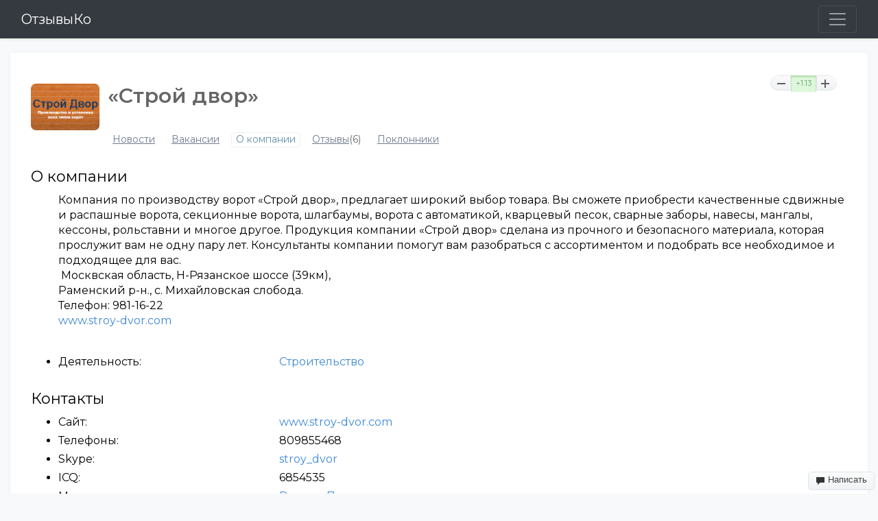

--- FILE ---
content_type: text/html; charset=utf-8
request_url: https://otzyvy.best/company/stroy_dvor/
body_size: 9641
content:
	<!doctype html>
<!-- baseshablon -->
<!--[if lt IE 7]> <html class="no-js ie6 oldie" lang="ru"> <![endif]-->
<!--[if IE 7]>    <html class="no-js ie7 oldie" lang="ru"> <![endif]-->
<!--[if IE 8]>    <html class="no-js ie8 oldie" lang="ru"> <![endif]-->
<!--[if gt IE 8]><!--> <html class="no-js" lang="ru"> <!--<![endif]-->

<head>
	
	
	<meta charset="utf-8">
	<meta http-equiv="X-UA-Compatible" content="IE=edge,chrome=1">
	<meta name="viewport" content="width=device-width, initial-scale=1, shrink-to-fit=no">
	<title>Профиль компании/«Строй двор»</title>
	
	<meta name="description" content="Компания по производству ворот «Строй двор», предлагает широкий выбор товара.">
	<meta name="keywords" content="Строительство">

	<link rel='stylesheet' type='text/css' href='https://stackpath.bootstrapcdn.com/bootstrap/4.1.3/css/bootstrap.min.css' />
<link rel='stylesheet' type='text/css' href='https://otzyvy.best/templates/skin/synio/css/base.css' />
<link rel='stylesheet' type='text/css' href='https://otzyvy.best/engine/lib/external/jquery/markitup/skins/synio/style.css' />
<link rel='stylesheet' type='text/css' href='https://otzyvy.best/engine/lib/external/jquery/markitup/sets/synio/style.css' />
<link rel='stylesheet' type='text/css' href='https://otzyvy.best/engine/lib/external/jquery/jcrop/jquery.Jcrop.css' />
<link rel='stylesheet' type='text/css' href='https://otzyvy.best/engine/lib/external/prettify/prettify.css' />
<link rel='stylesheet' type='text/css' href='https://otzyvy.best/templates/skin/synio/css/grid.css' />
<link rel='stylesheet' type='text/css' href='https://otzyvy.best/templates/skin/synio/css/common.css' />
<link rel='stylesheet' type='text/css' href='https://otzyvy.best/templates/skin/synio/css/text.css' />
<link rel='stylesheet' type='text/css' href='https://otzyvy.best/templates/skin/synio/css/forms.css' />
<link rel='stylesheet' type='text/css' href='https://otzyvy.best/templates/skin/synio/css/buttons.css' />
<link rel='stylesheet' type='text/css' href='https://otzyvy.best/templates/skin/synio/css/navs.css' />
<link rel='stylesheet' type='text/css' href='https://otzyvy.best/templates/skin/synio/css/icons.css' />
<link rel='stylesheet' type='text/css' href='https://otzyvy.best/templates/skin/synio/css/topic.css' />
<link rel='stylesheet' type='text/css' href='https://otzyvy.best/templates/skin/synio/css/comments.css' />
<link rel='stylesheet' type='text/css' href='https://otzyvy.best/templates/skin/synio/css/blocks.css' />
<link rel='stylesheet' type='text/css' href='https://otzyvy.best/templates/skin/synio/css/modals.css' />
<link rel='stylesheet' type='text/css' href='https://otzyvy.best/templates/skin/synio/css/blog.css' />
<link rel='stylesheet' type='text/css' href='https://otzyvy.best/templates/skin/synio/css/profile.css' />
<link rel='stylesheet' type='text/css' href='https://otzyvy.best/templates/skin/synio/css/wall.css' />
<link rel='stylesheet' type='text/css' href='https://otzyvy.best/templates/skin/synio/css/infobox.css' />
<link rel='stylesheet' type='text/css' href='https://otzyvy.best/templates/skin/synio/css/jquery.notifier.css' />
<link rel='stylesheet' type='text/css' href='https://otzyvy.best/templates/skin/synio/css/smoothness/jquery-ui.css' />
<link rel='stylesheet' type='text/css' href='https://otzyvy.best/templates/skin/synio/themes/default/style.css' />
<link rel='stylesheet' type='text/css' href='https://otzyvy.best/templates/skin/synio/css/print.css' />
<link rel='stylesheet' type='text/css' href='https://otzyvy.best/plugins/company/templates/skin/default/css/style.css' />
<link rel='stylesheet' type='text/css' href='https://otzyvy.best/plugins/sktc/templates/skin/default/css/style.css' />
<link rel='stylesheet' type='text/css' href='https://otzyvy.best/plugins/feedback/templates/skin/default/css/feedback.css' />

	
	<link href='https://fonts.googleapis.com/css?family=PT+Sans:400,700&subset=latin,cyrillic' rel='stylesheet' type='text/css'>

	<link href="https://otzyvy.best/templates/skin/synio/images/favicon.ico?v1" rel="shortcut icon" />
	<link rel="search" type="application/opensearchdescription+xml" href="https://otzyvy.best/search/opensearch/" title="ОтзывыКо" />

	
	
		
	
	<script type="text/javascript">
		var DIR_WEB_ROOT 			= 'https://otzyvy.best';
		var DIR_STATIC_SKIN 		= 'https://otzyvy.best/templates/skin/synio';
		var DIR_ROOT_ENGINE_LIB 	= 'https://otzyvy.best/engine/lib';
		var LIVESTREET_SECURITY_KEY = '2d965f33174c1cfc9703c3bd18616247';
		var SESSION_ID				= 'e4e5b76d69b5e81c4c56b1ed8b91e346';
		var BLOG_USE_TINYMCE		= '1';
		
		var TINYMCE_LANG = 'en';
					TINYMCE_LANG = 'ru';
		
		var aRouter = new Array();
					aRouter['error'] = 'https://otzyvy.best/error/';
					aRouter['registration'] = 'https://otzyvy.best/registration/';
					aRouter['profile'] = 'https://otzyvy.best/profile/';
					aRouter['my'] = 'https://otzyvy.best/my/';
					aRouter['blog'] = 'https://otzyvy.best/blog/';
					aRouter['personal_blog'] = 'https://otzyvy.best/personal_blog/';
					aRouter['index'] = 'https://otzyvy.best/index/';
					aRouter['topic'] = 'https://otzyvy.best/topic/';
					aRouter['login'] = 'https://otzyvy.best/login/';
					aRouter['people'] = 'https://otzyvy.best/people/';
					aRouter['settings'] = 'https://otzyvy.best/settings/';
					aRouter['tag'] = 'https://otzyvy.best/tag/';
					aRouter['talk'] = 'https://otzyvy.best/talk/';
					aRouter['comments'] = 'https://otzyvy.best/comments/';
					aRouter['rss'] = 'https://otzyvy.best/rss/';
					aRouter['link'] = 'https://otzyvy.best/link/';
					aRouter['question'] = 'https://otzyvy.best/question/';
					aRouter['blogs'] = 'https://otzyvy.best/blogs/';
					aRouter['search'] = 'https://otzyvy.best/search/';
					aRouter['admin'] = 'https://otzyvy.best/admin/';
					aRouter['ajax'] = 'https://otzyvy.best/ajax/';
					aRouter['feed'] = 'https://otzyvy.best/feed/';
					aRouter['stream'] = 'https://otzyvy.best/stream/';
					aRouter['photoset'] = 'https://otzyvy.best/photoset/';
					aRouter['subscribe'] = 'https://otzyvy.best/subscribe/';
					aRouter['language'] = 'https://otzyvy.best/language/';
					aRouter['company'] = 'https://otzyvy.best/company/';
					aRouter['companies'] = 'https://otzyvy.best/companies/';
					aRouter['page'] = 'https://otzyvy.best/page/';
					aRouter['feedback'] = 'https://otzyvy.best/feedback/';
			</script>
	
	
	<script type='text/javascript' src='https://otzyvy.best/engine/lib/external/jquery/jquery.js'></script>
<script type='text/javascript' src='https://otzyvy.best/engine/lib/external/jquery/jquery-ui.js'></script>
<script type='text/javascript' src='https://stackpath.bootstrapcdn.com/bootstrap/4.1.3/js/bootstrap.min.js'></script>
<script type='text/javascript' src='https://otzyvy.best/engine/lib/external/jquery/jquery.notifier.js'></script>
<script type='text/javascript' src='https://otzyvy.best/engine/lib/external/jquery/jquery.jqmodal.js'></script>
<script type='text/javascript' src='https://otzyvy.best/engine/lib/external/jquery/jquery.scrollto.js'></script>
<script type='text/javascript' src='https://otzyvy.best/engine/lib/external/jquery/jquery.rich-array.min.js'></script>
<script type='text/javascript' src='https://otzyvy.best/engine/lib/external/jquery/markitup/jquery.markitup.js'></script>
<script type='text/javascript' src='https://otzyvy.best/engine/lib/external/jquery/jquery.form.js'></script>
<script type='text/javascript' src='https://otzyvy.best/engine/lib/external/jquery/jquery.jqplugin.js'></script>
<script type='text/javascript' src='https://otzyvy.best/engine/lib/external/jquery/jquery.cookie.js'></script>
<script type='text/javascript' src='https://otzyvy.best/engine/lib/external/jquery/jquery.serializejson.js'></script>
<script type='text/javascript' src='https://otzyvy.best/engine/lib/external/jquery/jquery.file.js'></script>
<script type='text/javascript' src='https://otzyvy.best/engine/lib/external/jquery/jcrop/jquery.Jcrop.js'></script>
<script type='text/javascript' src='https://otzyvy.best/engine/lib/external/jquery/poshytip/jquery.poshytip.js'></script>
<script type='text/javascript' src='https://otzyvy.best/engine/lib/external/jquery/jquery.placeholder.min.js'></script>
<script type='text/javascript' src='https://otzyvy.best/engine/lib/external/jquery/jquery.charcount.js'></script>
<script type='text/javascript' src='https://otzyvy.best/engine/lib/external/prettify/prettify.js'></script>
<script type='text/javascript' src='https://otzyvy.best/engine/lib/internal/template/js/main.js'></script>
<script type='text/javascript' src='https://otzyvy.best/engine/lib/internal/template/js/favourite.js'></script>
<script type='text/javascript' src='https://otzyvy.best/engine/lib/internal/template/js/blocks.js'></script>
<script type='text/javascript' src='https://otzyvy.best/engine/lib/internal/template/js/talk.js'></script>
<script type='text/javascript' src='https://otzyvy.best/engine/lib/internal/template/js/vote.js'></script>
<script type='text/javascript' src='https://otzyvy.best/engine/lib/internal/template/js/poll.js'></script>
<script type='text/javascript' src='https://otzyvy.best/engine/lib/internal/template/js/subscribe.js'></script>
<script type='text/javascript' src='https://otzyvy.best/engine/lib/internal/template/js/infobox.js'></script>
<script type='text/javascript' src='https://otzyvy.best/engine/lib/internal/template/js/geo.js'></script>
<script type='text/javascript' src='https://otzyvy.best/engine/lib/internal/template/js/wall.js'></script>
<script type='text/javascript' src='https://otzyvy.best/engine/lib/internal/template/js/usernote.js'></script>
<script type='text/javascript' src='https://otzyvy.best/engine/lib/internal/template/js/comments.js'></script>
<script type='text/javascript' src='https://otzyvy.best/engine/lib/internal/template/js/blog.js'></script>
<script type='text/javascript' src='https://otzyvy.best/engine/lib/internal/template/js/user.js'></script>
<script type='text/javascript' src='https://otzyvy.best/engine/lib/internal/template/js/userfeed.js'></script>
<script type='text/javascript' src='https://otzyvy.best/engine/lib/internal/template/js/userfield.js'></script>
<script type='text/javascript' src='https://otzyvy.best/engine/lib/internal/template/js/stream.js'></script>
<script type='text/javascript' src='https://otzyvy.best/engine/lib/internal/template/js/photoset.js'></script>
<script type='text/javascript' src='https://otzyvy.best/engine/lib/internal/template/js/toolbar.js'></script>
<script type='text/javascript' src='https://otzyvy.best/engine/lib/internal/template/js/settings.js'></script>
<script type='text/javascript' src='https://otzyvy.best/engine/lib/internal/template/js/topic.js'></script>
<script type='text/javascript' src='https://otzyvy.best/engine/lib/internal/template/js/hook.js'></script>
<script type='text/javascript' src='https://otzyvy.best/templates/skin/synio/js/template.js'></script>
<script type='text/javascript' src='https://otzyvy.best/plugins/company/templates/skin/default/js/company.js'></script>
<script type='text/javascript' src='https://otzyvy.best/plugins/company/templates/skin/default/js/photo.js'></script>
<script type='text/javascript' src='https://otzyvy.best/plugins/feedback/templates/skin/default/js/feedback.js'></script>
<script type='text/javascript' src='https://otzyvy.best/plugins/aceadminpanel/templates/skin/admin_new/assets/js/ace-admin.js?v=2'></script>
<!--[if lt IE 9]><script type='text/javascript' src='https://otzyvy.best/engine/lib/external/html5shiv.js'></script><![endif]-->
<script type='text/javascript' src='https://yandex.st/share/share.js'></script>


	
	<script type="text/javascript">
		var tinyMCE = false;
		ls.lang.load({"plugin.company.company_photo_photo_delete":"\u0423\u0434\u0430\u043b\u0438\u0442\u044c","plugin.company.company_photo_mark_as_preview":"\u0421\u0434\u0435\u043b\u0430\u0442\u044c \u043e\u0431\u043b\u043e\u0436\u043a\u043e\u0439","plugin.company.company_photo_photo_delete_confirm":"\u0423\u0434\u0430\u043b\u0438\u0442\u044c \u0444\u043e\u0442\u043e?","plugin.company.company_photo_is_preview":"\u041e\u0431\u043b\u043e\u0436\u043a\u0430","plugin.company.company_photo_upload_choose":"\u0417\u0430\u0433\u0440\u0443\u0437\u0438\u0442\u044c \u0444\u043e\u0442\u043e"});
		ls.registry.set('comment_max_tree',5);
		ls.registry.set('block_stream_show_tip',true);
	</script>
	
	
			<style>
			#container {
				width: 976px;
			}
		</style>
		
	
	<script type="text/javascript">
	var LS_ROUTER_ACTION = 'company';
	var LS_ROUTER_EVENT = 'stroy_dvor';
</script>

</head>



	
	



<body class=" ls-user-role-guest ls-user-role-not-admin width-fixed">
	
	
	
				<div class="modal modal-login" id="window_login_form">
		<header class="modal-header">
			<a href="#" class="close jqmClose"></a>
		</header>
		
		
		<script type="text/javascript">
			jQuery(function($){
				$('#popup-login-form').bind('submit',function(){
					ls.user.login('popup-login-form');
					return false;
				});
				$('#popup-login-form-submit').attr('disabled',false);
			});
		</script>
		
		<div class="modal-content">
			<ul class="nav nav-pills nav-pills-tabs">
				<li class="active js-block-popup-login-item" data-type="login"><a href="#">Войти</a></li>
									<li class="js-block-popup-login-item" data-type="registration"><a href="#">Регистрация</a></li>
								<li class="js-block-popup-login-item" data-type="reminder"><a href="#">Восстановление пароля</a></li>
			</ul>
			
			
			<div class="tab-content js-block-popup-login-content" data-type="login">
				
				<form action="https://otzyvy.best/login/" method="post" id="popup-login-form">
					

					<p><input type="text" name="login" id="popup-login" placeholder="Логин или эл. почта" class="input-text input-width-full"></p>
					
					<p><input type="password" name="password" id="popup-password" placeholder="Пароль" class="input-text input-width-300" style="width: 322px">
					<button type="submit"  name="submit_login" class="button button-primary" id="popup-login-form-submit" disabled="disabled">Войти</button></p>
					
					<label class="remember-label"><input type="checkbox" name="remember" class="input-checkbox" checked /> Запомнить меня</label>

					<small class="validate-error-hide validate-error-login"></small>
					

					<input type="hidden" name="return-path" value="https://otzyvy.best/company/stroy_dvor">
				</form>
				
			</div>


						<div data-type="registration" class="tab-content js-block-popup-login-content" style="display:none;">
				<script type="text/javascript">
					jQuery(document).ready(function($){
						$('#popup-registration-form').find('input.js-ajax-validate').blur(function(e){
							var aParams={ };
							if ($(e.target).attr('name')=='password_confirm') {
								aParams['password']=$('#popup-registration-user-password').val();
							}
							if ($(e.target).attr('name')=='password') {
								aParams['password']=$('#popup-registration-user-password').val();
								if ($('#popup-registration-user-password-confirm').val()) {
									ls.user.validateRegistrationField('password_confirm',$('#popup-registration-user-password-confirm').val(),$('#popup-registration-form'),{ 'password': $(e.target).val() });
								}
							}
							ls.user.validateRegistrationField($(e.target).attr('name'),$(e.target).val(),$('#popup-registration-form'),aParams);
						});
						$('#popup-registration-form').bind('submit',function(){
							ls.user.registration('popup-registration-form');
							return false;
						});
						$('#popup-registration-form-submit').attr('disabled',false);
					});
				</script>

				
				<form action="https://otzyvy.best/registration/" method="post" id="popup-registration-form">
					

					<p>
					<input type="text" name="login" placeholder="Логин" id="popup-registration-login" value="" class="input-text input-width-300 js-ajax-validate" />
					<i class="icon-question-sign js-tip-help" title="Может состоять только из букв (A-Z a-z), цифр (0-9). Знак подчеркивания (_) лучше не использовать. Длина логина не может быть меньше 3 и больше 30 символов."></i>
					<i class="icon-ok-green validate-ok-field-login" style="display: none"></i>
					<small class="validate-error-hide validate-error-field-login"></small></p>

					<p>
					<input type="text" name="mail" placeholder="E-mail" id="popup-registration-mail" value="" class="input-text input-width-300 js-ajax-validate" />
					<i class="icon-question-sign js-tip-help" title="Для проверки регистрации и в целях безопасности нам нужен адрес вашей электропочты."></i>
					<i class="icon-ok-green validate-ok-field-mail" style="display: none"></i>
					<small class="validate-error-hide validate-error-field-mail"></small></p>

					<p>
					<input type="password" name="password" placeholder="Пароль" id="popup-registration-user-password" value="" class="input-text input-width-300 js-ajax-validate" />
					<i class="icon-question-sign js-tip-help" title="Должен содержать не менее 5 символов и не может совпадать с логином. Не используйте простые пароли, будьте разумны."></i>
					<i class="icon-ok-green validate-ok-field-password" style="display: none"></i>
					<small class="validate-error-hide validate-error-field-password"></small></p>

					<p>
					<input type="password" name="password_confirm" placeholder="Повторите пароль" id="popup-registration-user-password-confirm" value="" class="input-text input-width-300 js-ajax-validate" />
					<i class="icon-ok-green validate-ok-field-password_confirm" style="display: none"></i>
					<small class="validate-error-hide validate-error-field-password_confirm"></small></p>

					
					<p><label for="popup-registration-captcha">Введите цифры и буквы</label>
					<img src="https://otzyvy.best/engine/lib/external/kcaptcha/index.php?PHPSESSID=e4e5b76d69b5e81c4c56b1ed8b91e346" 
						 onclick="this.src='https://otzyvy.best/engine/lib/external/kcaptcha/index.php?PHPSESSID=e4e5b76d69b5e81c4c56b1ed8b91e346&n='+Math.random();"
						 class="captcha-image" />
					<input type="text" name="captcha" id="popup-registration-captcha" value="" maxlength="3" class="input-text input-width-100 js-ajax-validate" />
					<small class="validate-error-hide validate-error-field-captcha"></small></p>
					

					

					<input type="hidden" name="return-path" value="https://otzyvy.best/company/stroy_dvor">
					<button type="submit"  name="submit_register" class="button button-primary" id="popup-registration-form-submit" disabled="disabled">Зарегистрироваться</button>
				</form>
				
			</div>
						
			
			<div data-type="reminder" class="tab-content js-block-popup-login-content" style="display:none;">
				<script type="text/javascript">
					jQuery(document).ready(function($){
						$('#popup-reminder-form').bind('submit',function(){
							ls.user.reminder('popup-reminder-form');
							return false;
						});
						$('#popup-reminder-form-submit').attr('disabled',false);
					});
				</script>
				<form action="https://otzyvy.best/login/reminder/" method="POST" id="popup-reminder-form">
					<p>
					<input type="text" name="mail" placeholder="Ваш e-mail" id="popup-reminder-mail" class="input-text input-width-300" />
					<small class="validate-error-hide validate-error-reminder"></small></p>

					<button type="submit" name="submit_reminder" class="button button-primary" id="popup-reminder-form-submit" disabled="disabled">Получить ссылку на изменение пароля</button>
				</form>
			</div>
		</div>
	</div>

		


	
	<!--<header id="header" role="banner" class="navbar navbar-dark bg-dark shadow-sm">
	
	<span style="font-size:25px;" class="site-name"><a href="https://otzyvy.best">ОтзывыКо</a></span>
	
	
	<ul class="nav nav-main" id="nav-main">
		 <li ><a href="https://otzyvy.best">Топики</a> <i></i></li>
		<li ><a href="https://otzyvy.best/blogs/">Новости</a> <i></i></li>
		<li ><a href="https://otzyvy.best/people/">Люди</a> <i></i></li>
		<li ><a href="https://otzyvy.best/stream/">Активность</a> <i></i></li> 
<li><a href="/novosti" >Новости</a></li>
		<li class='active'><a href='https://otzyvy.best/companies/'>Компании</a> <i></i></li>
	

		<li class="nav-main-more"><a href="#" id="dropdown-mainmenu-trigger" onclick="return false">еще</a></li>
	</ul>

	<ul class="dropdown-nav-main dropdown-menu" id="dropdown-mainmenu-menu"></ul>

	
	
	
	
	
			<ul class="auth">
			
			<li><a href="https://otzyvy.best/registration/" class="js-registration-form-show">Зарегистрироваться</a></li>
			<li><a href="https://otzyvy.best/login/" class="js-login-form-show sign-in">Войти</a></li>
		</ul>
		
		
	
	
</header>
-->
<header>
	
      <div class="bg-dark collapse" id="navbarHeader" style="">
        <div class="container-fluid">
          <div class="row justify-content-center">
            <div class="col-sm-8 col-md-8 py-4">
              <h4 class="text-white">О нас</h4>
              <p class="text-muted">При современном многообразии товаров и услуг, зачастую становится очень сложно отличить качество от подделки.</p>
<p class="text-muted">Выбирая тот или иной товар, собираясь воспользоваться какой-то услугой, мы начинаем теряться и не можем сделать правильный выбор.
<p class="text-muted">Онлайн-портал otzyvy.best создан специально для решения этой проблемы.</p>
<p class="text-muted">У нас собраны отзывы о различных товарах, организациях и производителях от тысяч потребителей.</p>
<p class="text-muted">Теперь вам не надо ломать голову. Просто найдите интересующий вас товар, услугу, производителя в нашем каталоге и прочитайте что о них пишут те, кто уже познакомился с ними на личном опыте.</p>
<p class="text-muted">Делайте выбор в свою пользу вместе с otzyvy.best</p>
            </div>
           
						<div class="col-sm-4 py-4">
              <h4 class="text-white">Меню</h4>
              <ul class="list-unstyled">
                <li><a href="/novosti" class="text-white">Новости</a></li>
                <li><a href="/feedback" class="text-white">Есть вопрос</a></li>
	            <li><a href="https://otzyvy.best/registration/" class="text-white js-registration-form-show">Зарегистрироваться</a></li>
	            <li><a href="https://otzyvy.best/login/" class="text-white js-login-form-show sign-in">Войти</a></li>
              </ul>
              
              
            </div>
				
          </div>
        </div>
      </div>
      <div class="navbar navbar-dark bg-dark shadow-sm">
        <div class="container-fluid d-flex justify-content-between">
            <a href="https://otzyvy.best" class="navbar-brand d-flex align-items-center">ОтзывыКо</a>
          <button class="navbar-toggler collapsed" type="button" data-toggle="collapse" data-target="#navbarHeader" aria-controls="navbarHeader" aria-expanded="false" aria-label="Toggle navigation">
            <span class="navbar-toggler-icon"></span>
          </button>
        </div>
      </div>
      	
    </header>
    <section>
    <div class="container">
<div class="row">
<div class="col-12">
<!-- Yandex.RTB R-A-440813-1 -->
<div id="yandex_rtb_R-A-440813-1"></div>
<script type="text/javascript">
    (function(w, d, n, s, t) {
        w[n] = w[n] || [];
        w[n].push(function() {
            Ya.Context.AdvManager.render({
                blockId: "R-A-440813-1",
                renderTo: "yandex_rtb_R-A-440813-1",
                async: true
            });
        });
        t = d.getElementsByTagName("script")[0];
        s = d.createElement("script");
        s.type = "text/javascript";
        s.src = "//an.yandex.ru/system/context.js";
        s.async = true;
        t.parentNode.insertBefore(s, t);
    })(this, this.document, "yandexContextAsyncCallbacks");
</script>
</div>
</div>
    </div>
    </section>
<style type="text/css">
	.navbar-toggler-icon{
		background-image:url("data:image/svg+xml;charset=utf8,%3Csvg viewBox='0 0 30 30' xmlns='http://www.w3.org/2000/svg'%3E%3Cpath stroke='rgba(255, 255, 255, 0.5)' stroke-width='2' stroke-linecap='round' stroke-miterlimit='10' d='M4 7h22M4 15h22M4 23h22'/%3E%3C/svg%3E");
	}
</style>
	
	<div id="main" class=" container-fluid">
		

		<div id="wrapper" class="">
			<div class="row">
							<div id="sidebar" class="col-12 order-2 col-sm-order-2 col-md-12 order-md-2 col-lg-3 col-lg-order-2">

	

						<div class="block">
    <div class="block-header">
        <h3>О компании</h3>
    </div>

<span class="note">
0 подписчиков<br>
6 отзывов<br>
0 новостей
</span><br>

</div>

										
										
<div class="block block-type-blogs" id="block_companies">
	<header class="block-header sep">
		<h3>Компании в городе Пестяки</h3>
	</header>


	<div class="block-content">
		<div class="js-block-blogs-content">
			<ul class="block-blog-list">
							<li>
					<img src="https://otzyvy.best/uploads/images/company/14/logo_company_stroy_dvor_24x24.png" alt="" width="20" class="logotype"/><a href="https://otzyvy.best/company/stroy_dvor/">«Строй двор»</a>

					<strong>1.13</strong>
				</li>
						</ul>
		</div>


		<footer>
			<a href="https://otzyvy.best/companies/">все компании</a>
		</footer>
	</div>
</div>

										




										﻿<div class="block">
    
    

					
    <footer></footer>

</div>
					
	
</div>
					
			<div id="content" role="main" class="col-12">
				
					

	
				
				
<div class="company">
	<div id="vote_area_company_14" class="vote-topic
																															vote-count-positive
															
																															not-voted
															
															">
		<a href="#" class="vote-item vote-down" onclick="return ls.vote.vote(14,this,-1,'company');"><span><i></i></span></a>
		<div class="vote-item vote-count" title="голосов: 1"><span id="vote_total_company_14">+1.13</span></div>
		<a href="#" class="vote-item vote-up" onclick="return ls.vote.vote(14,this,1,'company');"><span><i></i></span></a>
	</div>

	<div class="company-header">
	<span><a href="https://otzyvy.best/company/stroy_dvor/"><img src="https://otzyvy.best/uploads/images/company/14/logo_company_stroy_dvor.png" width="100"  alt="«Строй двор»" title="«Строй двор»"></a>
		<h1 class="company_name">«Строй двор»</h1>
	</span>

		<ul class="actions">
			<li><a href="https://otzyvy.best/company/stroy_dvor/rss/" class="rss"></a></li>
								</ul>
		<div class="menu">
		<ul class="nav nav-pills">
	
			<li >
				<a href="https://otzyvy.best/company/stroy_dvor/blog/">Новости </a>
			   			</li>
			
			<li >
				<a href="https://otzyvy.best/company/stroy_dvor/vacancies/">Вакансии</a>
							</li>

			<li class="active">
				<a href="https://otzyvy.best/company/stroy_dvor/">О компании</a>
							</li>

			<li >
				<a href="https://otzyvy.best/company/stroy_dvor/feedbacks/">Отзывы</a>
				(6)			</li>
             <li >
                <a href="https://otzyvy.best/company/stroy_dvor/fans/">Поклонники</a>
				             </li>
	</ul>

		</div>
	</div>
</div>



<div class="wrapper">
	<div >
		<h2 class="header-table">О компании</h2>
		<ul class="company-profile-dotted-list">
					<p>Компания по производству ворот «Строй двор», предлагает широкий выбор товара. Вы сможете приобрести качественные сдвижные и распашные ворота, секционные ворота, шлагбаумы, ворота с автоматикой, кварцевый песок, сварные заборы, навесы, мангалы, кессоны, рольставни и многое другое. Продукция компании «Строй двор» сделана из прочного и безопасного материала, которая прослужит вам не одну пару лет. Консультанты компании помогут вам разобраться с ассортиментом и подобрать все необходимое и подходящее для вас.<br/>
 Москвская область, Н-Рязанское шоссе (39км),<br/>
Раменский р-н., с. Михайловская слобода. <br/>
Телефон: 981-16-22 <br/>
<a href="https://www.stroy-dvor.com" rel="nofollow">www.stroy-dvor.com</a></p><br />
			
							<li>
				<span>Деятельность:</span>
				<strong><a href="https://otzyvy.best/companies/tag/Строительство/" class="smalltags">Строительство</a></strong>
			</li>
									<!--<li>
				<span>Дата регистрации:</span>
				<strong>30 августа 2013</strong>
			</li>-->
			
									</ul>
		<h2 class="header-table">Контакты</h2>
		<ul class="company-profile-dotted-list">
					<li>
				<span>Сайт:</span>
				<strong><noindex> <a href="http://www.stroy-dvor.com" target="_blank">www.stroy-dvor.com</a></noindex> </strong>
			</li>
									<li>
				<span>Телефоны:</span>
				<strong>809855468</strong>
			</li>
									<li>
				<span>Skype:</span>
				<strong><a href="skype:stroy_dvor">stroy_dvor</a></strong>
			</li>
							<li>
				<span>ICQ:</span>
				<strong>6854535</strong>
			</li>
											<li>
				<span>
					Местоположение:
				</span>
				<strong>
											<a href="https://otzyvy.best/companies/country/149/">Россия</a>,											 <a href="https://otzyvy.best/companies/city/10435/">Пестяки</a>										<br/>
						<a href="#" class="dotted" id="toggle" onclick="return true;">показать на карте</a>

									</strong>
				<div id="YMapsCompany" class="map hidden"></div>
			</li>
		

		</ul>

		<div>
	
<script src="https://api-maps.yandex.ru/2.0/?ns=ym&load=package.standard&lang=ru-RU" type="text/javascript"></script>
<script type="text/javascript">//<![CDATA[
ym.ready(init);
function init () {
	var myMap;
	$('#toggle').bind({
	click: function () {
		$('#YMapsCompany').removeClass('hidden');
		var layerOSM = function() {
			return new ym.Layer('http://otile%d.mqcdn.com/tiles/1.0.0/osm/%z/%x/%y.png', {
				projection: ym.projection.sphericalMercator
			} );
		};
		var osMap = new ym.MapType('OSMap', [layerOSM]);
		ym.mapType.storage.add('openstreet#map', osMap);

		var layerGoogle = function() {
			return new ym.Layer('http://mt0.google.com/vt/lyrs=m@176000000&hl=ru&%c', {
				projection: ym.projection.sphericalMercator
			});
		};
		var googleMap = new ym.MapType('GoogleMap', [layerGoogle]);
		ym.mapType.storage.add('google#map', googleMap);

		var layerMail = function() {
			return new ym.Layer('http://t0maps.mail.ru/tiles/scheme/%z/%y/%x.png', {
				projection: ym.projection.sphericalMercator
			});
		};
		var mailMap = new ym.MapType('MailMap', [layerMail]);
		ym.mapType.storage.add('mail#map', mailMap);

		if (!myMap) {
			myMap = new ym.Map("YMapsCompany", { center: [56.704324,42.672141], zoom: 15 , type: "yandex#publicMap" } );

					myMap.behaviors.enable("scrollZoom");
		
		var yandexPubSelectorItem = new ym.control.ListBoxItem( {
			data: {
				content: "Яндекс.Народная"
			}
		} );
		var yandexSelectorItem = new ym.control.ListBoxItem( {
			data: {
				content: "Яндекс.Схема"
			}
		} );
		var osmSelectorItem = new ym.control.ListBoxItem( {
			data: {

				content: "Open Street Map"
			}
		} );
		var googleSelectorItem = new ym.control.ListBoxItem({
			data: {
				content: "Google.Схема"
			}
		});
		var mailSelectorItem = new ym.control.ListBoxItem({
			data: {
				content: "Mail.Схема"
			}
		});

		var typeSelector = new ym.control.ListBox( {
			data: {
				title: "Показать"
			},
			items: [yandexPubSelectorItem, yandexSelectorItem, osmSelectorItem, mailSelectorItem, googleSelectorItem]
		} );

		osmSelectorItem.events.add("click", function(e) {
			this.setType("openstreet#map");
			typeSelector.setTitle('Open Street Map');
		}, myMap);
		yandexSelectorItem.events.add("click", function(e) {
			this.setType("yandex#map");
			typeSelector.setTitle('Яндекс.Схема');
		}, myMap);
		yandexPubSelectorItem.events.add("click", function(e) {
			this.setType('yandex#publicMap');
			typeSelector.setTitle('Яндекс.Народная');
		}, myMap);
		googleSelectorItem.events.add("click", function(e) {
			this.setType("google#map");
			typeSelector.setTitle('Google.Схема');
		}, myMap);
		mailSelectorItem.events.add("click", function(e) {
			this.setType("mail#map");
			typeSelector.setTitle('Mail.Схема');
		}, myMap);
		myMap.controls.add(typeSelector, {
			right: 5,
			top: 5
		});

		myMap.controls.add('smallZoomControl', { top: 30, left: 5 }); //.add("typeSelector")

					var myPlacemark = new ym.Placemark([56.704324,42.672141],
					{	iconContent: "«Строй двор»",
	                    balloonContentHeader: "«Строй двор»",
						balloonContentBody: "Россия											, Пестяки											"
					},
					{	preset: 'twirl#blueStretchyIcon' }
			)
			myMap.geoObjects.add(myPlacemark);
				$("#toggle").text('скрыть карту');
		} else {
			myMap.destroy();
			myMap = null;
			$('#YMapsCompany').addClass('hidden');
			$("#toggle").text('показать на карте снова');
		}
return false;
	}
	});
} //]]>
</script>


</div>
		
	</div>
</div>



			
		</div> <!-- /content -->
	</div> <!-- /wrapper -->
	</div>
	</div> <!-- /container -->
	<footer id="footer">
					<ul class="footer-list">
				<li class="footer-list-header word-wrap">Вы можете</li>
				<li><a href="https://otzyvy.best/registration/" class="js-registration-form-show">Зарегистрироваться</a></li>
				<li><a href="https://otzyvy.best/login/" class="js-login-form-show sign-in">Войти</a></li>
				
			</ul>
				
		
		
		
		
		
		
		
	
		
		
		
	</footer>


<aside class="toolbar" id="toolbar">
	

								
										<section class="toolbar-scrollup" id="toolbar_scrollup">
	<a href="#" onclick="return ls.toolbar.up.goUp();" title="Вверх"><i></i></a>
</section>
											<div class="toolbar-feedback">
			<a href="https://otzyvy.best/feedback/"><button class="button button-feedback"><i class="icon-comment"></i> Написать</button></a>
	</div>

			
</aside>

<div class="modal modal-feedback" id="modal_feedback">
	<header class="modal-header">
		<h3>Обратная связь</h3>
		<a href="#" class="close jqmClose"></a>
	</header>

	<div class="modal-content">
		<script type="text/javascript">
			jQuery(document).ready(function($){
				ls.feedback.initForm(true);
			});
		</script>

		<form action="https://otzyvy.best/feedback/" method="post" id="popup-feedback-form">
			

			<p>
			<small class="validate-error-hide validate-error-field-ip"></small></p>

						<p>
			<input type="text" name="name" placeholder="Ваше имя" id="popup-feedback-name" value="" class="input-text input-width-400 js-ajax-validate" />
			<i class="icon-question-sign js-tip-help" title="Пожалуйста, представьтесь"></i>
			<i class="icon-ok-green validate-ok-field-name" style="display: none"></i>
			<small class="validate-error-hide validate-error-field-name"></small></p>
			
			<p>
			<input type="text" name="mail" placeholder="E-Mail" id="popup-feedback-mail" value="" class="input-text input-width-400 js-ajax-validate" />
			<i class="icon-question-sign js-tip-help" title="E-mail для обратной связи с вами"></i>
			<i class="icon-ok-green validate-ok-field-mail" style="display: none"></i>
			<small class="validate-error-hide validate-error-field-mail"></small></p>

			
			<p>
			<label for="text">Текст письма:</label>
			<textarea name="text" id="popup-feedback-text" class="input-text input-width-400 js-ajax-validate" rows="10"></textarea>
			<i class="icon-question-sign js-tip-help" title="Поведайте нам о вашей проблеме"></i>
			<i class="icon-ok-green validate-ok-field-text" style="display: none"></i>
			<small class="validate-error-hide validate-error-field-text"></small></p>

			
			<p><label for="popup-feedback-captcha">Введите цифры и буквы</label>
			<img src="https://otzyvy.best/engine/lib/external/kcaptcha/index.php?PHPSESSID=e4e5b76d69b5e81c4c56b1ed8b91e346" 
				 onclick="this.src='https://otzyvy.best/engine/lib/external/kcaptcha/index.php?PHPSESSID=e4e5b76d69b5e81c4c56b1ed8b91e346&n='+Math.random();"
				 class="captcha-image" />
			<input type="text" name="captcha" id="popup-feedback-captcha" value="" maxlength="3" class="input-text input-width-100 js-ajax-validate" />
			<i class="icon-ok-green validate-ok-field-captcha" style="display: none"></i>
			<small class="validate-error-hide validate-error-field-captcha"></small></p>
			

			

			<button type="submit"  name="submit_feedback" class="button button-primary" id="popup-feedback-form-submit" disabled="disabled">Отправить</button>
		</form>
	</div>

	
</div>
			<script type="text/javascript">
			var _lsIsLoadGA=(typeof(window._gaq)=='undefined') ? false : true ;

			  var _gaq = _gaq || [];
			  _gaq.push(['lscounter._setAccount', 'UA-28922093-1']);
			  _gaq.push(['lscounter._trackPageview']);

			if (!_lsIsLoadGA) {
			  (function() {
				var ga = document.createElement('script'); ga.type = 'text/javascript'; ga.async = true;
				ga.src = ('https:' == document.location.protocol ? 'https://ssl' : 'http://www') + '.google-analytics.com/ga.js';
				var s = document.getElementsByTagName('script')[0]; s.parentNode.insertBefore(ga, s);
			  })();
			}
			</script>
		


<!-- Yandex.Metrika counter -->
<script type="text/javascript" >
   (function(m,e,t,r,i,k,a){m[i]=m[i]||function(){(m[i].a=m[i].a||[]).push(arguments)};
   m[i].l=1*new Date();
   for (var j = 0; j < document.scripts.length; j++) {if (document.scripts[j].src === r) { return; }}
   k=e.createElement(t),a=e.getElementsByTagName(t)[0],k.async=1,k.src=r,a.parentNode.insertBefore(k,a)})
   (window, document, "script", "https://mc.yandex.ru/metrika/tag.js", "ym");

   ym(99509435, "init", {
        clickmap:true,
        trackLinks:true,
        accurateTrackBounce:true,
        webvisor:true
   });
</script>
<noscript><div><img src="https://mc.yandex.ru/watch/99509435" style="position:absolute; left:-9999px;" alt="" /></div></noscript>
<!-- /Yandex.Metrika counter -->
	
</body>
</html>




--- FILE ---
content_type: application/javascript; charset=utf-8
request_url: https://otzyvy.best/engine/lib/internal/template/js/infobox.js
body_size: 1343
content:
var ls = ls || {};

/**
 * Всплывающие поп-апы
 */
ls.infobox = (function ($) {

	/**
	 * Шаблон процесс-бара
	 */
	this.sTemplateProcess=['<div class="infobox-process">process..',
							'</div>'].join('');
	this.aLinks=[];
	this.aOptDef={
		hideOther: true,
		className: 'infobox-standart',
		showOn: 'none',
		alignTo: 'target',
		alignX: 'inner-left',
		alignY: 'bottom',
		offsetX: -14,
		offsetY: 5,
		fade: false,
		slide: false,
		bgImageFrameSize: 10,
		showTimeout: 500,
		hideTimeout: 100,
		timeOnScreen: 0,
		liveEvents: false,
		allowTipHover: true,
		followCursor: false,
		slideOffset: 8,
		showAniDuration: 300,
		hideAniDuration: 300,
		refreshAniDuration: 200
	};

	this.show = function(oLink,sContent,aOpt) {
		aOpt=$.extend(true,{},this.aOptDef,aOpt || {});

		if (aOpt.hideOther) {
			this.hideAll();
		}

		$oLink=$(oLink);
		if ($oLink.data('isPoshytip')) {
			$oLink.poshytip('update', sContent);
		} else {
			$oLink.on('click',function(e){
				e.stopPropagation();
			});
			$oLink.poshytip({
				className: 'js-infobox '+aOpt.className,
				content: sContent,
				showOn: aOpt.showOn,
				alignTo: aOpt.alignTo,
				alignX: aOpt.alignX,
				fade: aOpt.fade,
				slide: aOpt.slide,
				alignY: aOpt.alignY,
				offsetX: aOpt.offsetX,
				offsetY: aOpt.offsetY,
				bgImageFrameSize: aOpt.bgImageFrameSize,
				showTimeout: aOpt.showTimeout,
				hideTimeout: aOpt.hideTimeout,
				timeOnScreen: aOpt.timeOnScreen,
				liveEvents: aOpt.liveEvents,
				allowTipHover: aOpt.allowTipHover,
				followCursor: aOpt.followCursor,
				slideOffset: aOpt.slideOffset,
				showAniDuration: aOpt.showAniDuration,
				hideAniDuration: aOpt.hideAniDuration,
				refreshAniDuration: aOpt.refreshAniDuration
			});
			$oLink.data('isPoshytip',1);
			this.aLinks.push($oLink);
		}

		$oLink.poshytip('show');
	};

	this.hideAll = function() {
		$.each(this.aLinks,function(k,oLink){
			this.hide(oLink);
		}.bind(this));
	};

	this.hide = function(oLink) {
		$(oLink).poshytip('hide');
		return false;
	};

	this.hideIfShow = function(oLink) {
		if ($(oLink).data('poshytip') && $(oLink).data('poshytip').$tip.data('active')) {
			this.hide(oLink);
			return true;
		}
		return false;
	};

	this.showProcess = function(oLink,aOpt) {
		this.show(oLink,this.sTemplateProcess,aOpt);
	};


	this.showInfoBlog = function(oLink,iBlogId) {
		if (this.hideIfShow(oLink)) {
			return false;
		}

		this.showProcess(oLink);
		var url = aRouter['ajax']+'infobox/info/blog/';
		var params = {iBlogId: iBlogId};
		'*showInfoBlogBefore*'; '*/showInfoBlogBefore*';
		ls.ajax(url, params, function(result) {
			if (result.bStateError) {
				ls.msg.error(null, result.sMsg);
				this.hide(oLink);
			} else {
				this.show(oLink,result.sText);
				ls.hook.run('ls_infobox_show_info_blog_after',[oLink, iBlogId, result]);
			}
		}.bind(this));
		return false;
	};

	jQuery(function($){
		$(document).click(function(e) {
			if (e.which==1 && !$(e.target).data('isPoshytip')) {
				this.hideAll();
			}
		}.bind(this));
		$('body').on("click", ".js-infobox", function(e) {
			e.stopPropagation();
		});
	}.bind(this));

	return this;
}).call(ls.infobox || {},jQuery);

--- FILE ---
content_type: application/javascript; charset=utf-8
request_url: https://otzyvy.best/templates/skin/synio/js/template.js
body_size: 5562
content:
jQuery(document).ready(function($){
	// Хук начала инициализации javascript-составляющих шаблона
	ls.hook.run('ls_template_init_start',[],window);

	$('html').removeClass('no-js');

	// Определение браузера
	if ($.browser.opera) {
		$('body').addClass('opera opera' + parseInt($.browser.version));
	}
	if ($.browser.mozilla) {
		$('body').addClass('mozilla mozilla' + parseInt($.browser.version));
	}
	if ($.browser.webkit) {
		$('body').addClass('webkit webkit' + parseInt($.browser.version));
	}
	if ($.browser.msie) {
		$('body').addClass('ie');
		if (parseInt($.browser.version) > 8) {
			$('body').addClass('ie' + parseInt($.browser.version));
		}
	}

	// Всплывающие окна
	$('#window_login_form').jqm();
	$('#blog_delete_form').jqm({trigger: '#blog_delete_show'});
	$('#add_friend_form').jqm({trigger: '#add_friend_show'});
	$('#window_upload_img').jqm();
	$('#userfield_form').jqm();
	$('#favourite-form-tags').jqm();
	$('#modal_write').jqm({trigger: '.js-write-window-show'});
	$('#foto-resize').jqm({modal: true});
	$('#avatar-resize').jqm({modal: true});
	$('#userfield_form').jqm({toTop: true});
	$('#photoset-upload-form').jqm({trigger: '#photoset-start-upload'});

	$('.js-registration-form-show').click(function(){
		if (ls.blocks.switchTab('registration','popup-login')) {
			$('#window_login_form').jqmShow();
		} else {
			window.location=aRouter.registration;
		}
		return false;
	});

	$('.js-login-form-show').click(function(){
		if (ls.blocks.switchTab('login','popup-login')) {
			$('#window_login_form').jqmShow();
		} else {
			window.location=aRouter.login;
		}
		return false;
	});

	// Datepicker
	/**
	 * TODO: навесить языки на datepicker
	 */
	$('.date-picker').datepicker({
		dateFormat: 'dd.mm.yy',
		dayNamesMin: ['Вс', 'Пн', 'Вт', 'Ср', 'Чт', 'Пт', 'Сб'],
		monthNames: ['Январь', 'Февраль', 'Март', 'Апрель', 'Май', 'Июнь', 'Июль', 'Август', 'Сентябрь', 'Октябрь', 'Ноябрь', 'Декабрь'],
		firstDay: 1
	});


	// Поиск по тегам
	$('.js-tag-search-form').submit(function(){
		var val=$(this).find('.js-tag-search').val();
		if (val) {
			window.location = aRouter['tag']+encodeURIComponent(val)+'/';
		}
		return false;
	});


	// Автокомплит
	ls.autocomplete.add($(".autocomplete-tags-sep"), aRouter['ajax']+'autocompleter/tag/', true);
	ls.autocomplete.add($(".autocomplete-tags"), aRouter['ajax']+'autocompleter/tag/', false);
	ls.autocomplete.add($(".autocomplete-users-sep"), aRouter['ajax']+'autocompleter/user/', true);
	ls.autocomplete.add($(".autocomplete-users"), aRouter['ajax']+'autocompleter/user/', false);


	// Скролл
	$(window)._scrollable();


	// Тул-бар топиков
	//ls.toolbar.topic.init();
	// Кнопка "UP"
	ls.toolbar.up.init();




	toolbarPos();

	$(window).resize(function(){
		toolbarPos();
	});

	$(window).scroll(function(){
		if ($(document).width() <= 1100) {
			toolbarPos();
		}
	});


	// Всплывающие сообщения
	if (ls.registry.get('block_stream_show_tip')) {
		$('.js-title-comment, .js-title-topic').poshytip({
			className: 'infobox-yellow',
			alignTo: 'target',
			alignX: 'left',
			alignY: 'center',
			offsetX: 10,
			liveEvents: true,
			showTimeout: 1000
		});
	}
	$('.js-title-talk').poshytip({
		className: 'infobox-yellow',
		alignTo: 'target',
		alignX: 'left',
		alignY: 'center',
		offsetX: 10,
		liveEvents: true,
		showTimeout: 1000
	});


	$('.js-infobox-vote-topic').poshytip({
		content: function() {
			var id = $(this).attr('id').replace('vote_area_topic_','vote-info-topic-');
			return $('#'+id).html();
		},
		className: 'infobox-topic',
		alignTo: 'target',
		alignX: 'center',
		alignY: 'top',
		offsetX: 2,
		offsetY: 5,
		liveEvents: true,
		showTimeout: 100
	});

	$('.js-tip-help').poshytip({
		className: 'infobox-standart',
		alignTo: 'target',
		alignX: 'right',
		alignY: 'center',
		offsetX: 5,
		liveEvents: true,
		showTimeout: 500
	});

	$('.js-infobox').poshytip({
		className: 'infobox-topic',
		alignTo: 'target',
		alignX: 'center',
		alignY: 'top',
		offsetY: 5,
		liveEvents: true,
		showTimeout: 300
	});

	// подсветка кода
	prettyPrint();

	// эмуляция border-sizing в IE
	var inputs = $('input.input-text, textarea');
	ls.ie.bordersizing(inputs);

	// эмуляция placeholder'ов в IE
	inputs.placeholder();

	// блоки
	ls.hook.add('ls_blocks_init_navigation_after',function(block,count){
		if ($('.js-block-'+block+'-nav').find('li').length >= count) {
			$('.js-block-'+block+'-dropdown-items').css({ 'top': $('.js-block-'+block+'-dropdown-trigger').offset().top + 25 });
		}
	});

	// инизиализация блоков
	ls.blocks.init('stream',{group_items: true, group_min: 3});
	ls.blocks.init('blogs');
	ls.blocks.initSwitch('tags');
	ls.blocks.initSwitch('upload-img');
	ls.blocks.initSwitch('favourite-topic-tags');
	ls.blocks.initSwitch('popup-login');

	// комментарии
	ls.comments.init();

	// избранное
	ls.hook.add('ls_favourite_toggle_after',function(idTarget,objFavourite,type,params,result){
		$('#fav_count_'+type+'_'+idTarget).text((result.iCount>0) ? result.iCount : '');
	});

	// вступление в блог
	ls.hook.add('ls_blog_toggle_join_after',function(idBlog,result){
		if (!this.data('onlyText')) {
			this.html('<i class="icon-synio-join"></i><span>'+(result.bState ? ls.lang.get('blog_leave') : ls.lang.get('blog_join'))+'</span>');
			if (result.bState) {
				this.addClass('active');
			} else {
				this.removeClass('active');
			}
		} else {
			if (this.data('buttonAdditional') && $('#'+this.data('buttonAdditional')).length) {
				$('#'+this.data('buttonAdditional')).html(result.bState ? ls.lang.get('blog_leave') : ls.lang.get('blog_join'));
			}
		}
	});

	// лента активности
	ls.hook.add('ls_stream_append_user_after',function(length,data){
		if (length==0) {
			$('#strm_u_'+data.uid).parent().find('a').before('<a href="'+data.user_web_path+'"><img src="'+data.user_avatar_48+'" alt="avatar" class="avatar" /></a> ');
		}
	});

	// стена
	ls.hook.add('ls_wall_loadreplynew_after',function(iPid, idMore, result){
		if (result.iCountWall) {
			if ($('#wall-reply-container-'+iPid).length == 0) {
				$('#wall-item-'+iPid).find('.wall-item').after('<div class="wall-item-replies"><div id="wall-reply-container-'+iPid+'" class="wall-item-container"></div></div>');
				$('#wall-reply-container-'+iPid).append(result.sText);
			}
		}
	});
	ls.hook.add('ls_wall_remove_reply_item_fade',function(iId, result){
		var rpls = $(this).parent('.wall-item-container').parent();
		$(this).remove();
		if (rpls.children().find('.wall-item-reply').length == 0) {
			rpls.remove();
		}
	});
	ls.hook.add('ls_wall_remove_item_fade',function(iId, result){
		$(this).remove();
	});

	// опрос
	ls.hook.add('ls_pool_add_answer_after',function(removeAnchor){
		var removeAnchor = $('<a href="#" class="icon-synio-remove" />').attr('title', ls.lang.get('delete')).click(function(e){
			e.preventDefault();
			return this.removeAnswer(e.target);
		}.bind(ls.poll));
		$(this).find('a').remove();
		$(this).append(removeAnchor);
	});

	// регистрация
	ls.hook.add('ls_user_validate_registration_fields_after',function(aFields, sForm, result){
		$.each(aFields,function(i,aField){
			if (result.aErrors && result.aErrors[aField.field][0]) {
				sForm.find('.form-item-help-'+aField.field).removeClass('active');
			} else {
				sForm.find('.form-item-help-'+aField.field).addClass('active');
			}
		});
	});

	/****************
	 * TALK
	 */

		// Добавляем или удаляем друга из списка получателей
	$('#friends input:checkbox').change(function(){
		ls.talk.toggleRecipient($('#'+$(this).attr('id')+'_label').text(), $(this).attr('checked'));
	});

	// Добавляем всех друзей в список получателей
	$('#friend_check_all').click(function(){
		$('#friends input:checkbox').each(function(index, item){
			ls.talk.toggleRecipient($('#'+$(item).attr('id')+'_label').text(), true);
			$(item).attr('checked', true);
		});
		return false;
	});

	// Удаляем всех друзей из списка получателей
	$('#friend_uncheck_all').click(function(){
		$('#friends input:checkbox').each(function(index, item){
			ls.talk.toggleRecipient($('#'+$(item).attr('id')+'_label').text(), false);
			$(item).attr('checked', false);
		});
		return false;
	});

	// Удаляем пользователя из черного списка
	$("#black_list_block").delegate("a.delete", "click", function(){
		ls.talk.removeFromBlackList(this);
		return false;
	});

	// Удаляем пользователя из переписки
	$("#speaker_list_block").delegate("a.delete", "click", function(){
		ls.talk.removeFromTalk(this, $('#talk_id').val());
		return false;
	});



	/****************
	 * DROPDOWN
	 */
	var nav_pills_dropdown = $('.nav-pills-dropdown');

	nav_pills_dropdown.each(function(i) {
		var obj 	= $(this);
		var menu 	= obj.clone();

		obj.find('li:not(.active)').remove();
		obj.show();

		var timestamp 	= new Date().getTime();
		var active 		= $(this).find('li.active');
		var pos 		= active.offset();

		menu.removeClass().addClass('dropdown-menu').attr('id', 'dropdown-menu-' + timestamp).hide().appendTo('body').css({ 'left': pos.left - 10, 'top': pos.top + 24, 'display': 'none' });
		active.addClass('dropdown').attr('id', 'dropdown-trigger-' + timestamp).append('<i class="icon-synio-arrows"></i>');

		active.click(function(){
			menu.slideToggle();
			return false;
		});
	});

	$(window).resize(function(){
		nav_pills_dropdown.each(function(i) {
			var obj 		= $(this).find('li');
			var timestamp 	= obj.attr('id').replace('dropdown-trigger-', '');
			var pos 		= obj.offset();

			$('#dropdown-menu-' + timestamp).css({ 'left': pos.left + 2 });
		});
	});

	// Hide menu
	$(document).click(function(){
		$('.dropdown-menu').hide();
	});

	$('body').on("click", ".dropdown-menu", function(e) {
		e.stopPropagation();
	});


	// Help-tags link
	$('.js-tags-help-link').click(function(){
		var target=ls.registry.get('tags-help-target-id');
		if (!target || !$('#'+target).length) {
			return false;
		}
		target=$('#'+target);
		if ($(this).data('insert')) {
			var s=$(this).data('insert');
		} else {
			var s=$(this).text();
		}
		$.markItUp({target: target, replaceWith: s});
		return false;
	});


	$('.topic').each(function(i){
		var share=$(this).find('.topic-info-share');
		if (share.length) {
			var left = $(this).find('.topic-info-share').position().left;
			$(this).find('.topic-share .arrow').css('left', left + 1);
		}
	});


	// Фикс бага с z-index у встроенных видео
	$("iframe").each(function(){
		var ifr_source = $(this).attr('src');

		if(ifr_source) {
			var wmode = "wmode=opaque";

			if (ifr_source.indexOf('?') != -1)
				$(this).attr('src',ifr_source+'&'+wmode);
			else
				$(this).attr('src',ifr_source+'?'+wmode);
		}
	});

	// Меню
	(function(){
		var trigger = $('#dropdown-mainmenu-trigger');

		if (!trigger.length) {
			return;
		}

		var menu 	= $('#dropdown-mainmenu-menu');
		menu.appendTo('body').css('display', 'none');

		trigger.click(function(){
			var pos = trigger.offset();
			menu.css({ 'left': pos.left, 'top': pos.top + trigger.height() + 10, 'min-width': trigger.outerWidth() });
			menu.slideToggle();
			trigger.toggleClass('opened');
			return false;
		});

		// Hide menu
		$(document).click(function(){
			trigger.removeClass('opened');
			menu.slideUp();
		});

		$('body').on('click', '#dropdown-mainmenu-trigger, #dropdown-mainmenu-menu', function(e) {
			e.stopPropagation();
		});

		$(window).resize(function(){
			menu.css({ 'left': $('#dropdown-mainmenu-trigger').offset().left });
		});
	})();

	// Меню пользователя в шапке
	(function(){
		// Dropdown
		var dp 		= $('#dropdown-user');
		if (!dp.length) {
			return;
		}
		var trigger = $('#dropdown-user-trigger');
		var menu 	= $('#dropdown-user-menu');
		var pos 	= $('#dropdown-user').offset();

		menu.appendTo('body').css({ 'left': pos.left, 'top': $('#dropdown-user').height() - 1, 'min-width': $('#dropdown-user').outerWidth(), 'display': 'none' });

		trigger.click(function(){
			menu.slideToggle();
			dp.toggleClass('opened');
			return false;
		});

		menu.find('a').click(function(){
			dp.removeClass('opened');
			trigger.find('a').text( $(this).text() );
			menu.slideToggle();
		});

		// Hide menu
		$(document).click(function(){
			dp.removeClass('opened');
			menu.slideUp();
		});

		$('body').on('click', '#dropdown-user-trigger, #dropdown-user-menu', function(e) {
			e.stopPropagation();
		});

		$(window).resize(function(){
			menu.css({ 'left': $('#dropdown-user').offset().left });
		});
	})();

	// Инициализация строчки поиска
	(function(){
		var search_show = $('#search-header-show');
		if (!search_show.length) {
			return;
		}
		var search_form = $('#search-header-form');
		var write 		= $('#modal_write_show');

		search_show.click(function(){
			search_form.toggle().find('.input-text').focus();
			$(this).toggle();
			write.toggle();
			return false;
		});

		$(document).click(function(){
			if (search_form.find('.input-text').val() == '') {
				search_form.hide();
				search_show.show();
				write.show();
			}
		});

		$('body').on('click', '#search-header-form', function(e) {
			e.stopPropagation();
		});
	})();


	ls.talk.toggleSearchForm = function() {
		$('.talk-search').toggleClass('opened'); return false;
	};

	ls.blocks.options.loader = DIR_STATIC_SKIN + '/images/loader-circle.gif';

	ls.blog.toggleInfo = function() {
		if ($('#blog-mini').is(':visible')) {
			$('#blog-mini').hide();
			$('#blog').show();
		} else {
			$('#blog-mini').show();
			$('#blog').hide();
		}

		return false;
	};


	ls.infobox.aOptDef=$.extend(true,ls.infobox.aOptDef,{
		className: 'infobox-help',
		offsetX: -16
	});
	ls.infobox.sTemplateProcess=['<div class="infobox-process"><img src="'+DIR_STATIC_SKIN+'/images/loader-circle.gif" />', '</div>'].join('');


	// Хук конца инициализации javascript-составляющих шаблона
	ls.hook.run('ls_template_init_end',[],window);
});


function toolbarPos() {
	var $=jQuery;
	if ($('#toolbar section').length) {
		if ($(document).width() <= 1100) {
			if (!$('#container').hasClass('no-resize')) {
				$('#container').addClass('toolbar-margin');
			}
			$('#toolbar').css({'position': 'absolute', 'left': $('#wrapper').offset().left + $('#wrapper').outerWidth() + 7, 'top' : $(document).scrollTop() + 136, 'display': 'block'});
		} else {
			$('#container').removeClass('toolbar-margin');
			$('#toolbar').css({'position': 'fixed', 'left': $('#wrapper').offset().left + $('#wrapper').outerWidth() + 7, 'top': 136, 'display': 'block'});
		}
	}
};


// Группировка не влезающих пунктов в главном меню
jQuery(window).load(function () {
	navMainGroup();
});

jQuery(window).resize(function () {
	navMainGroup();
});

function navMainGroup() {
	var $ 			  = jQuery;
	var more_li       = $('#nav-main li.nav-main-more');
	var li            = $('#nav-main li:not(.nav-main-more)');
	var width_lis     = 0;
	var vis_count     = 0;
	var is_outofbox   = false;

	$('#dropdown-mainmenu-menu').hide();

	li.each(function(i){
		if (!is_outofbox && $(this).offset().top < 10) {
			width_lis += $(this).outerWidth(true);
			vis_count++;
		} else {
			is_outofbox = true;
			$(this).appendTo('#dropdown-mainmenu-menu');
		}
	});

	if ($('#dropdown-mainmenu-menu li').length > 0) {
		if ($('#nav-main').width() - width_lis < more_li.width()) {
			$( li[vis_count - 1] ).prependTo('#dropdown-mainmenu-menu');
		}
		more_li.show();
	}
}